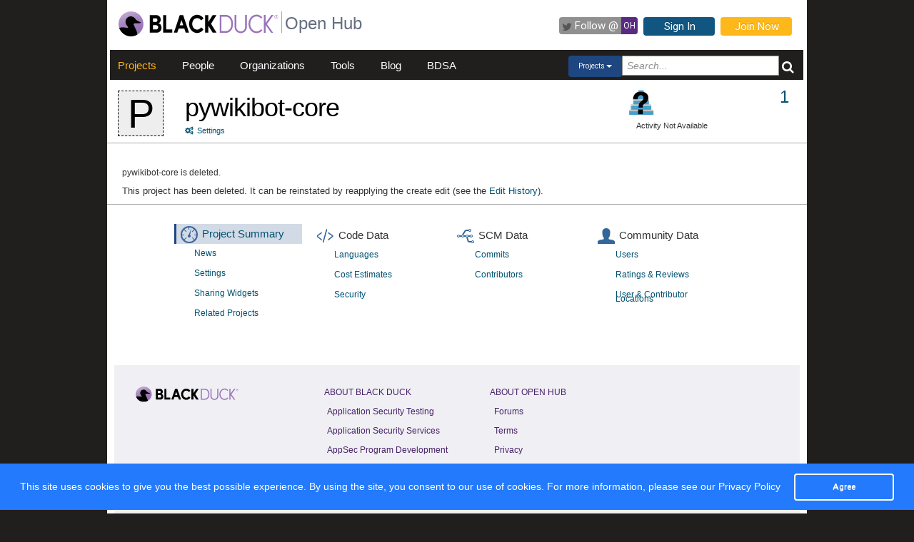

--- FILE ---
content_type: text/html; charset=utf-8
request_url: https://openhub.net/p/pywikibot-core/commits?sort=oldest
body_size: 3281
content:
<!DOCTYPE html>
<html>
<head>
<script async='' src='https://www.googletagmanager.com/gtag/js?id=G-6NX4NYJ2SJ'></script>
<script>
  window.dataLayer = window.dataLayer || [];
  function gtag(){dataLayer.push(arguments);}
  gtag('js', new Date());
  gtag('config', 'G-6NX4NYJ2SJ');
</script>

<title>Open Hub</title>
<meta content='width=device-width, initial-scale=1.0' name='viewport'>
<meta name='description'>
<meta name='keywords'>
<meta content='jKkWeVQ0tB1bffJYg7xXAtcIM-nrjjVxhP3ohb8UH2A' name='google-site-verification'>
<link href='/apple-touch-icon.png?v=yyQ28aBKjx' rel='apple-touch-icon' sizes='180x180'>
<link href='/favicon-32x32.png?v=yyQ28aBKjx' rel='icon' sizes='32x32' type='image/png'>
<link href='/favicon-16x16.png?v=yyQ28aBKjx' rel='icon' sizes='16x16' type='image/png'>
<link href='/site.webmanifest?v=yyQ28aBKjx' rel='manifest'>
<link color='#5a2a82' href='/safari-pinned-tab.svg?v=yyQ28aBKjx' rel='mask-icon'>
<link href='/favicon.ico?v=yyQ28aBKjx' rel='shortcut icon'>
<link href='https://fonts.googleapis.com/css?family=Roboto&amp;display=swap' rel='stylesheet'>
<meta content='#5a2a82' name='msapplication-TileColor'>
<meta content='#ffffff' name='theme-color'>


<link rel="stylesheet" media="all" href="/assets/application-cad394bdf248471ad644bfa9fa4d72d831e99091890b1c548258be3f274f52fc.css" />
<meta name="csrf-param" content="authenticity_token" />
<meta name="csrf-token" content="AVPQTEj_u4pWGJ8aNDrUe3Wcu0OXp4-6RNJvEt4c1zUrayeuczzoREdnEvzoEhn1KKMylJ4Cs16anitPeTsBVg" />
</head>
<body zoom='1'>

<div class='container' id='page'>
<header><div class='navbar'>
<span itemscope='' itemtype='http://schema.org/CreativeWork'>
<span class='hidden' itemprop='author'>openhub.net</span>
<span class='hidden' itemprop='publisher'>Black Duck Software, Inc.</span>
<span>
<div class='logo-div'>
<a class='logo_link' href='https://www.blackduck.com'>
<img alt='Open Hub' class='logo_img' itemprop='image' src='/assets/logo/BlackDuckLogo-3564846ea46257f111bda56f6b394a809e364976976cbe8e004f8373cdee05ec.svg'>
</a>
</div>
<div class='spacing-div'></div>
<div class='separator-div'></div>
<div class='spacing-div'></div>
<div class='company-div'>
<a href='/'>
<span class='navbar_large_text'>
Open Hub
</span>
</a>
</div>
<div class='actions-div'>
<ul id='top_nav_actions'>
<li class='twitter_follow'>
<a class='btn follow_btn' href='https://twitter.com/intent/follow?original_referer=https%3A%2F%2Fopenhub.net%2Fp%2Fpywikibot-core%2Fcommits%3Fsort%3Doldest&amp;region=follow_link&amp;screen_name=bdopenhub&amp;source=followbutton&amp;variant=2.0' target='_blank'>
<i class='icon-twitter'></i>
<p class='follow'>Follow&nbsp;@</p>
<p class='twitter-text'>&nbsp;OH&nbsp;</p>
</a>
</li>
<li>
<a class='btn btn-mini btn-primary btn-header' href='/sessions/new'>Sign In</a>
</li>
<li>
<a class='btn btn-mini btn-success btn-header' href='/accounts/new'>Join Now</a>
</li>
</ul>
</div>
</span>
</span>
</div>

<div id='navbar-inner'>
<div id='nav-top-bar'>
<ul class='new_main_menu select_projects'>
<li class='menu_item projects'>
<a class="" href="/explore/projects">Projects</a>
</li>
<li class='menu_item people'>
<a class="" href="/people">People</a>
</li>
<li class='menu_item organizations'>
<a class="" href="/explore/orgs">Organizations</a>
</li>
<li class='menu_item tools'>
<a class="" href="/tools">Tools</a>
</li>
<li class='menu_item blog'>
<a href='https://community.blackduck.com/s/black-duck-open-hub?tabset-c30ff=d9d77' target='_blank'>Blog</a>
</li>
<li class='menu_item bdsa'>
<a href='/vulnerabilities/bdsa' target='_blank'>BDSA</a>
</li>
<form action='/p' class='pull-right' id='quicksearch'>
<div class='dropdown'>
<div class='btn-group ux-dropdown'>
<a class='btn btn-small dropdown-toggle' data-toggle='dropdown'>
<span class='selection'>Projects</span>
<span class='caret'></span>
</a>
<ul class='dropdown-menu'>
<li>
<a val='people'>People</a>
</li>
<li>
<a class='default' val='p'>Projects</a>
</li>
<li>
<a val='orgs'>Organizations</a>
</li>
</ul>
<input autocomplete='off' class='search text global_top_search' name='query' placeholder='Search...' type='text' value=''>
<input class='search hidden' id='search_type' name='search_type' type='hidden' value='projects'>
<button class='submit no_padding' type='submit'>
<div class='icon-search global_top_search_icon'></div>
</button>
</div>
</div>
</form>

</ul>
</div>
</div>



</header>
<div class='row' id='page-contents'>
<div class='col-xs-12 col-sm-12 col-md-12' id='commits_index_page'>
<div id='project_masthead'>
<div class='col-md-1 no_padding' id='project_icon'>
<a href='/p/pywikibot-core' itemprop='url'>
<p style="background-color:#EEE; color:#000; border:1px dashed #000;font-size:56px; line-height:64px; width:64px; height:64px;text-align:center; float:left; margin-bottom:0; margin-top:3px; margin-right:0px">P</p>
</a>
</div>
<div class='col-md-11' id='project_header'>
<div class='pull-left project_title'>
<h1 class='float_left' itemprop='name'>
<a style="color: black" itemprop="url" href="/p/pywikibot-core">pywikibot-core</a>
</h1>
<small class='pull-left clear_both'>
<a href="/p/pywikibot-core/settings"><i class='icon-cogs'>&nbsp;</i>Settings</a>
</small>
</div>
<div class='pull-right no_padding' id='widgets'>
<div class='pull-left'>
<div data-analytics-id='' id='add_this'>
<p>
<div class='addthis_custom_sharing addthis'>
<script src='//s7.addthis.com/js/300/addthis_widget.js#pubid=ra-500da8c658f6dda7'></script>
</div>
</p>
</div>
</div>
<div class='pull-right' itemprop='interactionCount' itemtype='CreativeWork'>
<div id='i_use_this_container'>
<div class='use_count'>
<a href="/p/pywikibot-core/users">1</a>
</div>
</div>
</div>
<div id='project_header_activity_indicator'>
<a class='thirtyfive_project_activity_level_na' href='https://community.blackduck.com/s/article/Black-Duck-Open-Hub-About-Project-Activity-Icons' target='_blank' title='Activity Not Available'></a>
<div class='thirtyfive_project_activity_text'>Activity Not Available</div>
</div>
</div>
</div>
</div>
<div class='clearfix'></div>
<div class='row mezzo'></div>



<div id='commits_index_page' itemscope='' itemtype='http://schema.org/ItemPage'>
<div class='col-sm-12 col-md-12'>
<div id='page_contents'><div class='inset'>
<br>
<h6>pywikibot-core is deleted.</h6>
<p>
This project has been deleted. It can be reinstated by reapplying the create edit (see the <a href="https://openhub.net/p/pywikibot-core/edits">Edit History</a>).
</p>
</div>
</div>
</div>
<div class='clearfix'></div>
<div class='clearfix'></div>
<div class='row fluid mezzo'>
<div class='footer-navigation fluid col-xs-12'>
<div class='row'>
<div class='col-md-12'>
<div class='mezzo margin_bottom_5'></div>
</div>
<div class='clearfix'></div>
<div class='col-xs-10 col-xs-offset-1'>
<div class='actions margin_top_20 margin_bottom_40 col-md-3 col-xs-3 no_padding'>
<ul class='nav nav-stacked nav-pills'>
<h4 class='selected linked'>
<a href='/p/pywikibot-core'>
<i class='icon project_summary'></i>
Project Summary
</a>
</h4>
<li class='footer-nav'>
<a href='/p/pywikibot-core/rss_articles'>News</a>
</li>
<li class='footer-nav'>
<a href='/p/pywikibot-core/settings'>Settings</a>
</li>
<li class='footer-nav'>
<a href='/p/pywikibot-core/widgets'>Sharing Widgets</a>
</li>
<li class='footer-nav'>
<a href='/p/pywikibot-core/similar'>Related Projects</a>
</li>
</ul>
</div>
<div class='actions margin_top_20 margin_bottom_40 col-md-3 col-xs-3 no_padding'>
<ul class='nav nav-stacked nav-pills'>
<h4>
<i class='icon code_data'></i>
Code Data
</h4>
<li class='footer-nav'>
<a href='/p/pywikibot-core/analyses/latest/languages_summary'>Languages</a>
</li>
<li class='footer-nav'>
<a href='/p/pywikibot-core/estimated_cost'>Cost Estimates</a>
</li>
<li class='footer-nav'>
<a href='/p/pywikibot-core/security'>Security</a>
</li>
</ul>
</div>
<div class='actions margin_top_20 margin_bottom_40 col-md-3 col-xs-3 no_padding'>
<ul class='nav nav-stacked nav-pills'>
<h4>
<i class='icon scm_data'></i>
SCM Data
</h4>
<li class='footer-nav'>
<a href='/p/pywikibot-core/commits/summary'>Commits</a>
</li>
<li class='footer-nav'>
<a href='/p/pywikibot-core/contributors/summary'>Contributors</a>
</li>
</ul>
</div>
<div class='actions margin_top_20 margin_bottom_40 col-md-3 col-xs-3 no_padding'>
<ul class='nav nav-stacked nav-pills'>
<h4>
<i class='icon user_data'></i>
Community Data
</h4>
<li class='footer-nav'>
<a href='/p/pywikibot-core/users'>Users</a>
</li>
<li class='footer-nav'>
<a href='/p/pywikibot-core/reviews/summary'>Ratings &amp; Reviews</a>
</li>
<li class='footer-nav'>
<a href='/p/pywikibot-core/map'>User &amp; Contributor Locations</a>
</li>
</ul>
</div>
<div aria-hidden='true' class='modal pmd-modal fade' id='sbom-details' style='display: none;' tabindex='-1'>
<div class='modal-dialog modal-md'>
<div class='modal-content'></div>
</div>
</div>

</div>
</div>
</div>
</div>
</div>

</div>
</div>

<div class='clear'></div>
<footer><div class='footer-left'>
<a class='logo_link' href='https://www.blackduck.com'>
<img alt='Open Hub' class='logo_img' itemprop='image' src='/assets/logo/BlackDuckLogo-3564846ea46257f111bda56f6b394a809e364976976cbe8e004f8373cdee05ec.svg'>
</a>
</div>
<div class='footer-mid'>
ABOUT BLACK DUCK
<p></p>
<p>
<a href='https://www.blackduck.com/solutions/application-security-testing.html'>Application Security Testing</a>
</p>
<p>
<a href='https://www.blackduck.com/services.html'>Application Security Services</a>
</p>
<p>
<a href='https://www.blackduck.com/services/security-program/strategy-planning.html'>AppSec Program Development</a>
</p>
<p>
<a href='https://www.blackduck.com/training.html' target='_blank'>Training</a>
</p>
</div>
<div class='footer-right'>
ABOUT OPEN HUB
<p></p>
<p>
<a href='https://community.blackduck.com/s/black-duck-open-hub'>Forums</a>
</p>
<p>
<a href='https://community.blackduck.com/s/article/Black-Duck-Open-Hub-Terms-of-Use'>Terms</a>
</p>
<p>
<a href='https://community.blackduck.com/s/article/Black-Duck-Open-Hub-Open-Hub-Privacy-Policy'>Privacy</a>
</p>
<p>
<a href='https://github.com/blackducksoftware/ohloh-ui' target='_blank'>Open Hub UI Source Code</a>
</p>
<p>
<a href="/cdn-cgi/l/email-protection#3217040b170477545d1706027d170502575c17060a471704001c17047717040746">Contact Us</a>
</p>
</div>
<div class='footer-bottom'>
<sup>&copy;</sup>
2026
<span itemscope='' itemtype='http://schema.org/CreativeWork'>
<span itemprop='publisher'>
<a href='http://www.blackduck.com' target='_blank'>Black Duck Software, Inc.</a>
All Rights Reserved.
</span>
</span>
</div>
</footer>
</div>
<div class='navbar navbar-fixed-bottom' id='cookies-bar'>
<div class='container-fluid'>
<div class='cc_message float_left'>
This site uses cookies to give you the best possible experience.
By using the site, you consent to our use of cookies.
For more information, please see our
<a target="_blank" class="cc_message" href="https://community.blackduck.com/s/article/Black-Duck-Open-Hub-Open-Hub-Privacy-Policy">Privacy Policy</a>
</div>
<div class='right-part float_right'>
<a class="btn btn-default cc_accept" href="javascript: void();">Agree</a>
</div>
</div>
</div>


<script data-cfasync="false" src="/cdn-cgi/scripts/5c5dd728/cloudflare-static/email-decode.min.js"></script><script async='' defer='' src='https://www.google.com/recaptcha/api.js'></script>
<script src="/assets/application-3d2a8dafcc4a458efcc69371458116e0eb8cf6578d9573dc00cfaf0bd7b8f2ef.js" cache="cached_js_files" async="async"></script>

</body>
</html>
